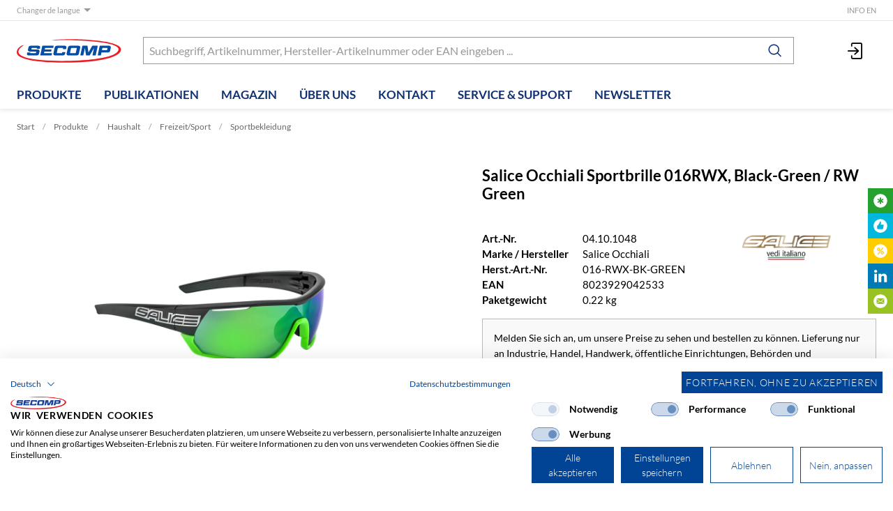

--- FILE ---
content_type: text/html; charset=utf-8
request_url: https://www.secomp.ch/de/item/salice-occhiali-sportbrille-016rwx-black-green-rw-green/04.10.1048
body_size: 18164
content:
<!DOCTYPE html>





    
        <html lang="de-CH" class="no-js">
    


    <head>
        <title>Salice Occhiali Sportbrille 016RWX, Black-Green / RW Green - SECOMP AG</title>

        
        
            
                
                    <meta name="robots" content="index, follow">
                
            
        

        
        
    
            <meta name="viewport" content="width=device-width, initial-scale=1, minimum-scale=1">
            <meta name="application-name" content="SECOMP AG">
            <meta name="theme-color" content="#10316F">
            <meta name="apple-mobile-web-app-capable" content="yes">
            
            
        
    
    
        <meta name="description" content="Salice Occhiali Sportbrille 016RWX, Black-Green / RW Green">
    


        
    
    
        <meta property="og:site_name" content="SECOMP AG">
    
        <meta property="og:title" content="Salice Occhiali Sportbrille 016RWX, Black-Green / RW Green">
    
        <meta property="og:description" content="Salice Occhiali Sportbrille 016RWX, Black-Green / RW Green">
    
        <meta property="og:url" content="https://www.secomp.ch/de/item/salice-occhiali-sportbrille-016rwx-black-green-rw-green/04.10.1048">
    
        <meta property="product:retailer_item_id" content="04.10.1048">
    
        <meta property="product:condition" content="new">
    
        <meta property="og:image" content="https://www.secomp.ch/thumbor/4akOV6iKM6mhFYCqxK64m34WW38=/fit-in/1200x900/filters:fill(white,1):cachevalid(2022-02-14T09:33:53.080834):strip_icc():strip_exif()/bilder/s04/04101048_2022_m_0_lo.jpg">
    
        <meta property="product:brand" content="Salice Occhiali">
    
        <meta property="product:availability" content="out of stock">
    

        
    


        

        
        <meta name="csrf-token" content="2QpFvEOvlTz3wDBZSGHcyivzgcyNLWHlrD43puNOLzRKcg6HDbi4seLvGv9CaUDm">

        
        
            <link rel="apple-touch-icon" sizes="57x57" href="/static/images/favicon/apple-touch-icon-57x57.png">
            <link rel="apple-touch-icon" sizes="114x114" href="/static/images/favicon/apple-touch-icon-114x114.png">
            <link rel="apple-touch-icon" sizes="72x72" href="/static/images/favicon/apple-touch-icon-72x72.png">
            <link rel="apple-touch-icon" sizes="144x144" href="/static/images/favicon/apple-touch-icon-144x144.png">
            <link rel="apple-touch-icon" sizes="60x60" href="/static/images/favicon/apple-touch-icon-60x60.png">
            <link rel="apple-touch-icon" sizes="120x120" href="/static/images/favicon/apple-touch-icon-120x120.png">
            <link rel="apple-touch-icon" sizes="76x76" href="/static/images/favicon/apple-touch-icon-76x76.png">
            <link rel="apple-touch-icon" sizes="152x152" href="/static/images/favicon/apple-touch-icon-152x152.png">

            <link rel="shortcut icon" type="image/x-icon" href="/static/images/favicon/favicon.ico">
            <link rel="icon" type="image/png" href="/static/images/favicon/favicon-196x196.png" sizes="196x196">
            <link rel="icon" type="image/png" href="/static/images/favicon/favicon-96x96.png" sizes="96x96">
            <link rel="icon" type="image/png" href="/static/images/favicon/favicon-32x32.png" sizes="32x32">
            <link rel="icon" type="image/png" href="/static/images/favicon/favicon-16x16.png" sizes="16x16">
            <link rel="icon" type="image/png" href="/static/images/favicon/favicon-128.png" sizes="128x128">
        

        
        
    <link rel="preload" href="/static/fonts/lato-v23-latin-ext_latin-300.woff" as="font" type="font/woff" crossorigin>
    <link rel="preload" href="/static/fonts/lato-v23-latin-ext_latin-700.woff" as="font" type="font/woff" crossorigin>
    <link rel="preload" href="/static/fonts/lato-v23-latin-ext_latin-regular.woff" as="font" type="font/woff" crossorigin>


        
        

        
            <link rel="stylesheet" type="text/css" href="/static/css/icons.css?4.35.221543c5">
            <link rel="stylesheet" type="text/css" href="/static/css/app.css?4.35.221543c5">
        

        
            
    
        <script src="https://consent.cookiefirst.com/sites/secomp.ch-86d8949c-582d-4608-9655-b5ad0e3d9cd5/consent.js"></script>
    

        

        
        
            <script>
                
                
                
                var cssLoaded = true;
            </script>
            <script defer src="/static/js/app.js?4.35.221543c5"></script>
        

        
            
            
            
                
                    <link rel="canonical" href="https://www.secomp.ch/de/item/salice-occhiali-sportbrille-016rwx-black-green-rw-green/04.10.1048">
                
                
                    <link rel="alternate" hreflang="x-default" href="https://www.secomp.ch/de/item/salice-occhiali-sportbrille-016rwx-black-green-rw-green/04.10.1048">
                
            
                
                    <link rel="alternate" hreflang="fr" href="https://www.secomp.ch/fr/item/salice-occhiali-lunettes-de-sports-016rwx-black-green-rw-green/04.10.1048">
                
                
            
        

        
        
            
                
                    
                        <script>
                            window.dataLayer = window.dataLayer || [];
                            function gtag(){dataLayer.push(arguments);}
                            gtag('js', new Date());
                        </script>
                    
                
                
                    
                        
                            <script async src="https://www.googletagmanager.com/gtag/js?id=G-RC8WDSTFMT"></script>
                        
                        <script>
                            
                            gtag('config', 'G-RC8WDSTFMT', {
                                cookie_flags: 'secure;samesite=none',
                                
                            });
                            
                            
                        </script>
                    
                
                
                    
                        <script>
                            (function(w,d,s,l,i){w[l]=w[l]||[];w[l].push({'gtm.start':
                            new Date().getTime(),event:'gtm.js'});var f=d.getElementsByTagName(s)[0],
                            j=d.createElement(s),dl=l!='dataLayer'?'&l='+l:'';j.async=true;j.src=
                            'https://www.googletagmanager.com/gtm.js?id='+i+dl;f.parentNode.insertBefore(j,f);
                            })(window,document,'script','dataLayer','GTM-MH6B5GZ');
                        </script>
                    
                
                
                
            
        
        
    </head>

    
    <body class="">
    
    
        
            
                <noscript><iframe src="https://www.googletagmanager.com/ns.html?id=GTM-MH6B5GZ" height="0" width="0" style="display:none;visibility:hidden"></iframe></noscript>
            
        
    

    
        <div data-flashmessages class="flashmessages">
            <div class="insert-hijack-notification"></div>
            



            
                
            
            
            
                
            
            
        </div>
    

    
        
            
<header class="shopheader-mobile"><section class="shopheader-mobile__cell shopheader-mobile__cell--left"><i class="shopheader-mobile__hamburger" data-open="offCanvasLeft"><span></span></i><form method="get" class="shopheader-mobile__search__form" action="/de/search/" data-mobile-search><input
                            autocomplete="off"
                            class="shopheader-mobile__search__field input-group-field"
                            name="q"
                            placeholder="Produkt Suche / Artikel-Nr. / Hersteller"
                            required
                            type="search"
                            value=""
                            data-mobile-search-input
                        ><button type="submit" class="shopheader-mobile__search__submit icon icon-search" aria-label="Suchen"></button></form><button type="button" class="shopheader-mobile__search__submit icon icon-search" data-mobile-search-toggle="" style="" aria-label="Suchen"></button></section><section class="shopheader-mobile__cell shopheader-mobile__cell--center"><div class="shopheader-mobile__logo"><a href="/de/" class="shopheader-mobile__logo-link"><img src="/static/images/logo-icon.svg" class="shopheader-mobile__logo-img" alt="SECOMP AG" loading="lazy"></a></div></section><section class="shopheader-mobile__cell shopheader-mobile__cell--right"><a href="/de/account/login/?next=/de/item/salice-occhiali-sportbrille-016rwx-black-green-rw-green/04.10.1048" title="Anmelden"><i class="icon icon-login medium"></i></a></section><div class="off-canvas-wrapper"><div class="off-canvas-wrapper-inner"><div class="hamburger off-canvas position-left" id="offCanvasLeft" data-off-canvas data-content-scroll="false"><ul class="vertical menu drilldown" data-drilldown data-hamburger data-auto-height="true" data-scroll-top="true"><li class="hamburger-item hamburger-item--catalog"><div class="hamburger-item__link"><a href="/de/catalog/it-zubehor-netzwerk">IT-Zubehör &amp; Netzwerk</a></div><a tabindex="0" data-async-hamburger="/de/catalog/hamburger/5048"></a><ul class="menu vertical nested hamburger-subnav"><li class="hamburger-item is-header js-drilldown-back"><div class="hamburger-item__link"><a tabindex="0">
                            IT-Zubehör &amp; Netzwerk
                        </a></div></li></ul></li><li class="hamburger-item hamburger-item--catalog"><div class="hamburger-item__link"><a href="/de/catalog/19-zoll-schranke-usv">19-Zoll-Schränke &amp; USV</a></div><a tabindex="0" data-async-hamburger="/de/catalog/hamburger/22554"></a><ul class="menu vertical nested hamburger-subnav"><li class="hamburger-item is-header js-drilldown-back"><div class="hamburger-item__link"><a tabindex="0">
                            19-Zoll-Schränke &amp; USV
                        </a></div></li></ul></li><li class="hamburger-item hamburger-item--catalog"><div class="hamburger-item__link"><a href="/de/catalog/sicherheitssysteme">Sicherheitssysteme</a></div><a tabindex="0" data-async-hamburger="/de/catalog/hamburger/15852"></a><ul class="menu vertical nested hamburger-subnav"><li class="hamburger-item is-header js-drilldown-back"><div class="hamburger-item__link"><a tabindex="0">
                            Sicherheitssysteme
                        </a></div></li></ul></li><li class="hamburger-item hamburger-item--catalog"><div class="hamburger-item__link"><a href="/de/catalog/unterhaltungselektronik">Unterhaltungselektronik</a></div><a tabindex="0" data-async-hamburger="/de/catalog/hamburger/51884"></a><ul class="menu vertical nested hamburger-subnav"><li class="hamburger-item is-header js-drilldown-back"><div class="hamburger-item__link"><a tabindex="0">
                            Unterhaltungselektronik
                        </a></div></li></ul></li><li class="hamburger-item hamburger-item--catalog"><div class="hamburger-item__link"><a href="/de/catalog/professional-av">Professional AV</a></div><a tabindex="0" data-async-hamburger="/de/catalog/hamburger/63884"></a><ul class="menu vertical nested hamburger-subnav"><li class="hamburger-item is-header js-drilldown-back"><div class="hamburger-item__link"><a tabindex="0">
                            Professional AV
                        </a></div></li></ul></li><li class="hamburger-item hamburger-item--catalog"><div class="hamburger-item__link"><a href="/de/catalog/haushalt">Haushalt</a></div><a tabindex="0" data-async-hamburger="/de/catalog/hamburger/5784"></a><ul class="menu vertical nested hamburger-subnav"><li class="hamburger-item is-header js-drilldown-back"><div class="hamburger-item__link"><a tabindex="0">
                            Haushalt
                        </a></div></li></ul></li><li class="hamburger-item hamburger-item--catalog"><div class="hamburger-item__link"><a href="/de/catalog/mobile">Mobile</a></div><a tabindex="0" data-async-hamburger="/de/catalog/hamburger/69053"></a><ul class="menu vertical nested hamburger-subnav"><li class="hamburger-item is-header js-drilldown-back"><div class="hamburger-item__link"><a tabindex="0">
                            Mobile
                        </a></div></li></ul></li><li class="hamburger-item"><div class="hamburger-item__link"><a href="/de/publikationen/online-publikationen/"
                       target="_self"
                       
                    >
                        Publikationen
                    </a></div><a tabindex="0"></a><ul class="menu vertical nested hamburger-subnav"><li class="hamburger-item is-header js-drilldown-back"><div class="hamburger-item__link"><a tabindex="0">
                        Publikationen
                    </a></div></li><li class="hamburger-item"><div class="hamburger-item__link"><a href="/de/publikationen/online-publikationen/"
                       target="_self"
                       
                    >
                        Online-Publikationen
                    </a></div></li><li class="hamburger-item"><div class="hamburger-item__link"><a href="/de/publikationen/videos/"
                       target="_self"
                       
                    >
                        Videos
                    </a></div></li></ul></li><li class="hamburger-item"><div class="hamburger-item__link"><a href="/de/magazin/"
                       target="_self"
                       
                    >
                        Magazin
                    </a></div></li><li class="hamburger-item"><div class="hamburger-item__link"><a href="/de/ueber-uns/unternehmen/"
                       target="_self"
                       
                    >
                        Über uns
                    </a></div><a tabindex="0"></a><ul class="menu vertical nested hamburger-subnav"><li class="hamburger-item is-header js-drilldown-back"><div class="hamburger-item__link"><a tabindex="0">
                        Über uns
                    </a></div></li><li class="hamburger-item"><div class="hamburger-item__link"><a href="/de/ueber-uns/unternehmen/"
                       target="_self"
                       
                    >
                        Unternehmen
                    </a></div></li><li class="hamburger-item"><div class="hamburger-item__link"><a href="/de/ueber-uns/abholshop/"
                       target="_self"
                       
                    >
                        Abholshop
                    </a></div></li><li class="hamburger-item"><div class="hamburger-item__link"><a href="/de/ueber-uns/markenwelt/"
                       target="_self"
                       
                    >
                        Markenwelt
                    </a></div><a tabindex="0"></a><ul class="menu vertical nested hamburger-subnav"><li class="hamburger-item is-header js-drilldown-back"><div class="hamburger-item__link"><a tabindex="0">
                        Markenwelt
                    </a></div></li><li class="hamburger-item"><div class="hamburger-item__link"><a href="/de/ueber-uns/markenwelt/roline/"
                       target="_self"
                       
                    >
                        ROLINE - Qualität macht den Unterschied
                    </a></div></li><li class="hamburger-item"><div class="hamburger-item__link"><a href="/de/ueber-uns/markenwelt/roline-gold/"
                       target="_self"
                       
                    >
                        ROLINE GOLD steht für hochwertige Qualität
                    </a></div></li><li class="hamburger-item"><div class="hamburger-item__link"><a href="/de/ueber-uns/markenwelt/roline-green/"
                       target="_self"
                       
                    >
                        ROLINE GREEN - Der Umwelt zu liebe
                    </a></div></li><li class="hamburger-item"><div class="hamburger-item__link"><a href="/de/ueber-uns/markenwelt/roline-recycled-material/"
                       target="_self"
                       
                    >
                        ROLINE RECYCLED MATERIAL - Nachhaltigkeit durch Recycling
                    </a></div></li><li class="hamburger-item"><div class="hamburger-item__link"><a href="/de/ueber-uns/markenwelt/value/"
                       target="_self"
                       
                    >
                        VALUE - Unschlagbar im Preis-/Leistungsvergleich
                    </a></div></li><li class="hamburger-item"><div class="hamburger-item__link"><a href="/de/ueber-uns/markenwelt/aec/"
                       target="_self"
                       
                    >
                        AEC – Innovative USV-Lösungen für eine zuverlässige Stromversorgung
                    </a></div></li><li class="hamburger-item"><div class="hamburger-item__link"><a href="/de/ueber-uns/markenwelt/agfaphoto/"
                       target="_self"
                       
                    >
                        Agfa – Tradition und Innovation in der Fotografie
                    </a></div></li><li class="hamburger-item"><div class="hamburger-item__link"><a href="/de/ueber-uns/markenwelt/alecto/"
                       target="_self"
                       
                    >
                        Alecto Babyausstattung – die Marke für Eltern
                    </a></div></li><li class="hamburger-item"><div class="hamburger-item__link"><a href="/de/ueber-uns/markenwelt/aqara/"
                       target="_self"
                       
                    >
                        Aqara – intelligente Lösungen für Ihr Smart Home
                    </a></div></li><li class="hamburger-item"><div class="hamburger-item__link"><a href="/de/ueber-uns/markenwelt/aritech/"
                       target="_self"
                       
                    >
                        Aritech – Einbruchschutz und Videoüberwachung
                    </a></div></li><li class="hamburger-item"><div class="hamburger-item__link"><a href="/de/ueber-uns/markenwelt/aten/"
                       target="_self"
                       
                    >
                        ATEN - Innovative Netzwerklösungen
                    </a></div></li><li class="hamburger-item"><div class="hamburger-item__link"><a href="/de/ueber-uns/markenwelt/aver/"
                       target="_self"
                       
                    >
                        AVer – Smarte Lösungen für Kommunikation, Bildung und Gesundheit
                    </a></div></li><li class="hamburger-item"><div class="hamburger-item__link"><a href="/de/ueber-uns/markenwelt/av_stumpfl/"
                       target="_self"
                       
                    >
                        AV Stumpfl – Exzellenz in der AV-Technik
                    </a></div></li><li class="hamburger-item"><div class="hamburger-item__link"><a href="/de/ueber-uns/markenwelt/bachmann/"
                       target="_self"
                       
                    >
                        BACHMANN - Innovative Energie-Management-Lösungen
                    </a></div></li><li class="hamburger-item"><div class="hamburger-item__link"><a href="/de/ueber-uns/markenwelt/beko/"
                       target="_self"
                       
                    >
                        BEKO – Ihr innovativer Partner für Haushaltstechnologie
                    </a></div></li><li class="hamburger-item"><div class="hamburger-item__link"><a href="/de/ueber-uns/markenwelt/benq/"
                       target="_self"
                       
                    >
                        BenQ – Innovative Technologien für jede Umgebung
                    </a></div></li><li class="hamburger-item"><div class="hamburger-item__link"><a href="/de/ueber-uns/markenwelt/climadiff/"
                       target="_self"
                       
                    >
                        Climadiff – ein Unternehmen, geboren aus der Leidenschaft für Wein
                    </a></div></li><li class="hamburger-item"><div class="hamburger-item__link"><a href="/de/ueber-uns/markenwelt/dahua-technology/"
                       target="_self"
                       
                    >
                        Dahua Technology – Für eine intelligentere Gesellschaft und ein besseres Leben
                    </a></div></li><li class="hamburger-item"><div class="hamburger-item__link"><a href="/de/ueber-uns/markenwelt/daetwyler/"
                       target="_self"
                       
                    >
                        DÄTWYLER – Zukunftssichere und intelligente IT-Infrastrukturen
                    </a></div></li><li class="hamburger-item"><div class="hamburger-item__link"><a href="/de/ueber-uns/markenwelt/devolo/"
                       target="_self"
                       
                    >
                        Devolo – Ihr Partner für leistungsstarke Vernetzung
                    </a></div></li><li class="hamburger-item"><div class="hamburger-item__link"><a href="/de/ueber-uns/markenwelt/d-link/"
                       target="_self"
                       
                    >
                        D-LINK - Wireless, Switching, Videoüberwachung
                    </a></div></li><li class="hamburger-item"><div class="hamburger-item__link"><a href="/de/ueber-uns/markenwelt/easylan/"
                       target="_self"
                       
                    >
                        EASYLAN - Durchblick im Netzwerk-Dschungel
                    </a></div></li><li class="hamburger-item"><div class="hamburger-item__link"><a href="/de/ueber-uns/markenwelt/eaton/"
                       target="_self"
                       
                    >
                        EATON Power Quality – Premium Lösungen im Bereich USV (Unterbrechungsfreie Stromversorgung)
                    </a></div></li><li class="hamburger-item"><div class="hamburger-item__link"><a href="/de/ueber-uns/markenwelt/ecovacs/"
                       target="_self"
                       
                    >
                        Ecovacs Robotics – eine Welt der intelligenten Haushaltsrobotik
                    </a></div></li><li class="hamburger-item"><div class="hamburger-item__link"><a href="/de/ueber-uns/markenwelt/engenius/"
                       target="_self"
                       
                    >
                        EnGenius Fit - massgeschneidertes Netzwerkmanagement
                    </a></div></li><li class="hamburger-item"><div class="hamburger-item__link"><a href="/de/ueber-uns/markenwelt/frogblue/"
                       target="_self"
                       
                    >
                        FROGBLUE - Smart Home Technologie
                    </a></div></li><li class="hamburger-item"><div class="hamburger-item__link"><a href="/de/ueber-uns/markenwelt/gigaset/"
                       target="_self"
                       
                    >
                        Gigaset – Qualität und Innovation «Made in Germany»
                    </a></div></li><li class="hamburger-item"><div class="hamburger-item__link"><a href="/de/ueber-uns/markenwelt/gude/"
                       target="_self"
                       
                    >
                        GUDE - Innovative Geräte für den IT-Bereich
                    </a></div></li><li class="hamburger-item"><div class="hamburger-item__link"><a href="/de/ueber-uns/markenwelt/hisense/"
                       target="_self"
                       
                    >
                        HISENSE – Technologien für moderne Unternehmen
                    </a></div></li><li class="hamburger-item"><div class="hamburger-item__link"><a href="/de/ueber-uns/markenwelt/hobbes/"
                       target="_self"
                       
                    >
                        HOBBES Innovation
                    </a></div></li><li class="hamburger-item"><div class="hamburger-item__link"><a href="/de/ueber-uns/markenwelt/hoogo/"
                       target="_self"
                       
                    >
                        German Engineering – HOOGO bereichert das Staubsauger-Sortiment
                    </a></div></li><li class="hamburger-item"><div class="hamburger-item__link"><a href="/de/ueber-uns/markenwelt/keenetic/"
                       target="_self"
                       
                    >
                        KEENETIC - das beste Wi-Fi-Erlebnis
                    </a></div></li><li class="hamburger-item"><div class="hamburger-item__link"><a href="/de/ueber-uns/markenwelt/kerpen-datacom/"
                       target="_self"
                       
                    >
                        KERPEN DATACOM – High-End-Kabel und -Verkabelungssysteme
                    </a></div></li><li class="hamburger-item"><div class="hamburger-item__link"><a href="/de/ueber-uns/markenwelt/klein-tools/"
                       target="_self"
                       
                    >
                        KLEIN TOOLS - Professionelle Werkzeuge
                    </a></div></li><li class="hamburger-item"><div class="hamburger-item__link"><a href="/de/ueber-uns/markenwelt/kodak/"
                       target="_self"
                       
                    >
                        Kodak – Tradition trifft Innovation in der Welt der Fotografie
                    </a></div></li><li class="hamburger-item"><div class="hamburger-item__link"><a href="/de/ueber-uns/markenwelt/lenco/"
                       target="_self"
                       
                    >
                        LENCO – Hersteller für Lautsprecher, Plattenspieler, DAB+ Radios und mehr
                    </a></div></li><li class="hamburger-item"><div class="hamburger-item__link"><a href="/de/ueber-uns/markenwelt/metz-connect/"
                       target="_self"
                       
                    >
                        METZ CONNECT - Der Spezialist im Markt passiver Netzwerktechnologie
                    </a></div></li><li class="hamburger-item"><div class="hamburger-item__link"><a href="/de/ueber-uns/markenwelt/mobotix/"
                       target="_self"
                       
                    >
                        MOBOTIX - Der innovative IP-Kamera Hersteller aus Deutschland
                    </a></div></li><li class="hamburger-item"><div class="hamburger-item__link"><a href="/de/ueber-uns/markenwelt/nutribullet/"
                       target="_self"
                       
                    >
                        Innovation in der Küche mit der nutribullet® Produktfamilie
                    </a></div></li><li class="hamburger-item"><div class="hamburger-item__link"><a href="/de/ueber-uns/markenwelt/oclean/"
                       target="_self"
                       
                    >
                        Oclean – ein starker Partner für Zahnpflege
                    </a></div></li><li class="hamburger-item"><div class="hamburger-item__link"><a href="/de/ueber-uns/markenwelt/philips/"
                       target="_self"
                       
                    >
                        Philips steht für innovative Pro AV Highlights
                    </a></div></li><li class="hamburger-item"><div class="hamburger-item__link"><a href="/de/ueber-uns/markenwelt/platum/"
                       target="_self"
                       
                    >
                        Platum – wo Luxus auf Elektromobilität trifft
                    </a></div></li><li class="hamburger-item"><div class="hamburger-item__link"><a href="/de/ueber-uns/markenwelt/plume/"
                       target="_self"
                       
                    >
                        Plume SuperPod – innovative Lösung für stabiles WLAN
                    </a></div></li><li class="hamburger-item"><div class="hamburger-item__link"><a href="/de/ueber-uns/markenwelt/rabbiter/"
                       target="_self"
                       
                    >
                        Rabbiter – nachhaltiges Zubehör für mobile Geräte
                    </a></div></li><li class="hamburger-item"><div class="hamburger-item__link"><a href="/de/ueber-uns/markenwelt/reolink/"
                       target="_self"
                       
                    >
                        REOLINK - Überwachungsgeräte für Ihre Sicherheit
                    </a></div></li><li class="hamburger-item"><div class="hamburger-item__link"><a href="/de/ueber-uns/markenwelt/roborock/"
                       target="_self"
                       
                    >
                        Saugroboter und Akku Staubsauger von der Marke ROBOROCK
                    </a></div></li><li class="hamburger-item"><div class="hamburger-item__link"><a href="/de/ueber-uns/markenwelt/samsung/"
                       target="_self"
                       
                    >
                        Samsung – ein starker Player auf dem globalen Markt
                    </a></div></li><li class="hamburger-item"><div class="hamburger-item__link"><a href="/de/ueber-uns/markenwelt/schroff/"
                       target="_self"
                       
                    >
                        SCHROFF - Kombinierbar. Modular. Skalierbar.
                    </a></div></li><li class="hamburger-item"><div class="hamburger-item__link"><a href="/de/ueber-uns/markenwelt/soflow/"
                       target="_self"
                       
                    >
                        SoFlow - innovative Mobilität mit erstklassigen E-Scootern
                    </a></div></li><li class="hamburger-item"><div class="hamburger-item__link"><a href="/de/ueber-uns/markenwelt/technoline/"
                       target="_self"
                       
                    >
                        Technoline – Ihr professioneller Partner für Wetterstationen, Wecker, Wanduhren und mehr
                    </a></div></li><li class="hamburger-item"><div class="hamburger-item__link"><a href="/de/ueber-uns/markenwelt/telegaertner/"
                       target="_self"
                       
                    >
                        TELEGÄRTNER steht für professionelle Verbindungstechnik
                    </a></div></li><li class="hamburger-item"><div class="hamburger-item__link"><a href="/de/ueber-uns/markenwelt/teltonika/"
                       target="_self"
                       
                    >
                        Teltonika – robuste Netzwerktechnik für höchste Ansprüche
                    </a></div></li><li class="hamburger-item"><div class="hamburger-item__link"><a href="/de/ueber-uns/markenwelt/tooa/"
                       target="_self"
                       
                    >
                        TooA produziert innovative Eiscreme-Maschinen
                    </a></div></li><li class="hamburger-item"><div class="hamburger-item__link"><a href="/de/ueber-uns/markenwelt/tp-link/"
                       target="_self"
                       
                    >
                        TP-Link – Netzwerktechnologie für höchste Ansprüche
                    </a></div></li><li class="hamburger-item"><div class="hamburger-item__link"><a href="/de/ueber-uns/markenwelt/trebs/"
                       target="_self"
                       
                    >
                        TREBS - Haushaltsprodukte, Sicherheitsprodukte und Heimwerkerprodukte
                    </a></div></li><li class="hamburger-item"><div class="hamburger-item__link"><a href="/de/ueber-uns/markenwelt/trendnet/"
                       target="_self"
                       
                    >
                        TRENDNET - Innovative, einfach zu verwendende und zuverlässige Netzwerke
                    </a></div></li><li class="hamburger-item"><div class="hamburger-item__link"><a href="/de/ueber-uns/markenwelt/uniguest/"
                       target="_self"
                       
                    >
                        Uniguest – ein globaler Player in der Engagement-Technologie
                    </a></div></li><li class="hamburger-item"><div class="hamburger-item__link"><a href="/de/ueber-uns/markenwelt/velcro/"
                       target="_self"
                       
                    >
                        VELCRO - Innovator von Haken- und Flauschverschlüssen
                    </a></div></li><li class="hamburger-item"><div class="hamburger-item__link"><a href="/de/ueber-uns/markenwelt/vivotek/"
                       target="_self"
                       
                    >
                        VIVOTEK - Integration of video, voice communication and technology
                    </a></div></li><li class="hamburger-item"><div class="hamburger-item__link"><a href="/de/ueber-uns/markenwelt/xilence/"
                       target="_self"
                       
                    >
                        XILENCE - Komponenten zur Kühlung und Geräuschminimierung von Desktop-PCs
                    </a></div></li><li class="hamburger-item"><div class="hamburger-item__link"><a href="/de/ueber-uns/markenwelt/XLayer/"
                       target="_self"
                       
                    >
                        Stromversorgung mit der Power von XLayer
                    </a></div></li></ul></li><li class="hamburger-item"><div class="hamburger-item__link"><a href="/de/ueber-uns/jobs/"
                       target="_self"
                       
                    >
                        Jobs
                    </a></div></li></ul></li><li class="hamburger-item"><div class="hamburger-item__link"><a href="/de/kontakt/"
                       target="_self"
                       
                    >
                        Kontakt
                    </a></div></li><li class="hamburger-item"><div class="hamburger-item__link"><a href="/de/service-support/ebusiness/"
                       target="_self"
                       
                    >
                        Service &amp; Support
                    </a></div><a tabindex="0"></a><ul class="menu vertical nested hamburger-subnav"><li class="hamburger-item is-header js-drilldown-back"><div class="hamburger-item__link"><a tabindex="0">
                        Service &amp; Support
                    </a></div></li><li class="hamburger-item"><div class="hamburger-item__link"><a href="/de/service-support/ebusiness/"
                       target="_self"
                       
                    >
                        eBusiness
                    </a></div></li><li class="hamburger-item"><div class="hamburger-item__link"><a href="/de/service-support/treiber-download/"
                       target="_self"
                       
                    >
                        Treiber-Download
                    </a></div></li><li class="hamburger-item"><div class="hamburger-item__link"><a href="/de/service-support/tinte-und-toner-finder/"
                       target="_self"
                       
                    >
                        Tinte- und Toner-Finder
                    </a></div></li><li class="hamburger-item"><div class="hamburger-item__link"><a href="/de/service-support/dienstleistungen/"
                       target="_self"
                       
                    >
                        Dienstleistungen
                    </a></div><a tabindex="0"></a><ul class="menu vertical nested hamburger-subnav"><li class="hamburger-item is-header js-drilldown-back"><div class="hamburger-item__link"><a tabindex="0">
                        Dienstleistungen
                    </a></div></li><li class="hamburger-item"><div class="hamburger-item__link"><a href="/de/service-support/dienstleistungen/haushaltsgerate/"
                       target="_self"
                       
                    >
                        Haushaltsgeräte
                    </a></div></li><li class="hamburger-item"><div class="hamburger-item__link"><a href="/de/service-support/dienstleistungen/displayloesungen/"
                       target="_self"
                       
                    >
                        Displaylösungen
                    </a></div></li><li class="hamburger-item"><div class="hamburger-item__link"><a href="/de/service-support/dienstleistungen/sicherheitstechnik/"
                       target="_self"
                       
                    >
                        Sicherheitstechnik
                    </a></div></li><li class="hamburger-item"><div class="hamburger-item__link"><a href="/de/service-support/dienstleistungen/komplette-loesungen/"
                       target="_self"
                       
                    >
                        Komplette Lösungen
                    </a></div></li></ul></li></ul></li><li class="hamburger-item"><div class="hamburger-item__link"><a href="/de/newsletter/"
                       target="_self"
                       
                    >
                        Newsletter
                    </a></div></li><div class="hamburger-footer"><li class="hamburger-item"><a href="/de/ueber-uns/secomp/"
                                                                   target="_self"
                                                                   
                                                                >
                                                                    Info EN
                                                                </a></li><div class="hamburger-footer"><ul class="menu hamburger-nav"><li class="hamburger-item hamburger-item--language"><a href="/de/item/salice-occhiali-sportbrille-016rwx-black-green-rw-green/04.10.1048" class="button clear font-bold">
                                                                    de
                                                                </a></li><li class="hamburger-item hamburger-item--language"><a href="/fr/item/salice-occhiali-lunettes-de-sports-016rwx-black-green-rw-green/04.10.1048" class="button clear">
                                                                    fr
                                                                </a></li></ul></div></div></ul></div></div></div></header><header class="shopheader"><section class="shopheader__top"><div class="container"><div class="grid-x"><div class="shopheader__language cell shrink" data-toggle="language-menu">
            Changer de langue
        </div><div class="shopheader-menu shopheader-menu--languages dropdown-pane widget"
             id="language-menu"
             data-dropdown
             data-close-on-click="true"
             data-hover="true"
             data-hover-pane="true"
             data-position="bottom"
             data-alignment="left"><div class="widget__content padding-2"><a href="/de/item/salice-occhiali-sportbrille-016rwx-black-green-rw-green/04.10.1048" class="shopheader__subnav__link text-left font-bold" data-lang-link>
                        Deutsch
                    </a><a href="/fr/item/salice-occhiali-lunettes-de-sports-016rwx-black-green-rw-green/04.10.1048" class="shopheader__subnav__link text-left" data-lang-link>
                        Français
                    </a></div></div><div class="shopheader__meta-nav cell auto"><a href="/de/ueber-uns/secomp/"
                               target="_self"
                               
                            >
                                Info EN
                            </a></div></div></div></section><section class="shopheader__middle"><div class="container"><div class="shopheader__logo"><a href="/de/" class="shopheader__logo-link"><img src="/static/images/logo-icon.svg" class="shopheader__logo-img" alt="SECOMP AG" loading="lazy"></a></div><div class="shopheader__search"><form action="/de/search/" class="input-group inline-button" data-search><input
                    name="q"
                    autocomplete="off"
                    data-instant-search="/de/instantsearch/"
                    class="input-group-field"
                    type="search"
                    placeholder="Suchbegriff, Artikelnummer, Hersteller-Artikelnummer oder EAN eingeben ..."
                    value=""
                    required
                ><div class="input-group-button"><button type="submit" class="button clear" aria-label="Suchen"><i class="icon icon-search"></i></button></div></form><div class="shopheader__search-instant-results" data-instant-search-results></div></div><section class="shopheader__account"><a href="/de/account/login/?next=/de/item/salice-occhiali-sportbrille-016rwx-black-green-rw-green/04.10.1048" title="Anmelden"><i class="icon icon-login medium"></i></a></section></div></section><nav class="shopheader__bottom"><div class="container"><a href="/de/catalog/" data-toggle="subnav-sortiment" class="shopheader__link shopheader__link--nested">Produkte</a><div
                                id="subnav-sortiment"
                                class="shopheader__subnav shopheader__subnav--nested dropdown-pane catalog-menu"
                                data-dropdown
                                data-hover-delay="300"
                                data-hover="true"
                                data-hover-pane="true"
                                data-close-on-click="true"
                            ><div class="container grid-container"><div class="grid-x grid-margin-x tablet-up-4 desktop-up-5 screen-up-6 flyoutnav__parent"><div class="cell flyoutnav__parent__item"><a class="catalog-menu__node"
                                                           href="/de/catalog/it-zubehor-netzwerk"
                                                           style="border-bottom-color: #42752e"><div
                                                                class="catalog-menu__image"
                                                                
                                                                    style="background-image: url('/thumbor/OyBTgDVIBCM7sZC_hafkklXkopQ=/trim/fit-in/480x320/filters:cachevalid(2024-09-16T16:32:59.192752):strip_icc():strip_exif()/xtra/sparte_ch_it_2024.png')"
                                                                
                                                            ></div><div class="catalog-menu__title">
                                                                IT-Zubehör &amp; Netzwerk
                                                            </div></a><div class="cell shopheader__subnav__cell"><a href="/de/catalog/it-zubehor-netzwerk/neuheiten"
                                                                   class="shopheader__subnav__title"
                                                                >
                                                                    Neuheiten
                                                                </a></div><div class="cell shopheader__subnav__cell"><a href="/de/catalog/it-zubehor-netzwerk/netzwerkkomponenten"
                                                                   class="shopheader__subnav__title"
                                                                >
                                                                    Netzwerkkomponenten
                                                                </a></div><div class="cell shopheader__subnav__cell"><a href="/de/catalog/it-zubehor-netzwerk/netzwerk-anschlusstechnik"
                                                                   class="shopheader__subnav__title"
                                                                >
                                                                    Netzwerk-Anschlusstechnik
                                                                </a></div><div class="cell shopheader__subnav__cell"><a href="/de/catalog/it-zubehor-netzwerk/pc-kabel-usb-kabel"
                                                                   class="shopheader__subnav__title"
                                                                >
                                                                    PC-Kabel / USB-Kabel
                                                                </a></div><div class="cell shopheader__subnav__cell"><a href="/de/catalog/it-zubehor-netzwerk/adapter-konverter"
                                                                   class="shopheader__subnav__title"
                                                                >
                                                                    Adapter &amp; Konverter
                                                                </a></div><div class="cell shopheader__subnav__cell"><a href="/de/catalog/it-zubehor-netzwerk/kvm-switchboxen-hubs"
                                                                   class="shopheader__subnav__title"
                                                                >
                                                                    KVM Switchboxen &amp; Hubs
                                                                </a></div><div class="cell shopheader__subnav__cell"><a href="/de/catalog/it-zubehor-netzwerk/aten-solutions"
                                                                   class="shopheader__subnav__title"
                                                                >
                                                                    ATEN Solutions
                                                                </a></div><div class="cell shopheader__subnav__cell"><a href="/de/catalog/it-zubehor-netzwerk/stromversorgung"
                                                                   class="shopheader__subnav__title"
                                                                >
                                                                    Stromversorgung
                                                                </a></div><div class="cell shopheader__subnav__cell"><a href="/de/catalog/it-zubehor-netzwerk/buroorganisation"
                                                                   class="shopheader__subnav__title"
                                                                >
                                                                    Büroorganisation
                                                                </a></div><div class="cell shopheader__subnav__cell"><a href="/de/catalog/it-zubehor-netzwerk/messgerate-werkzeug"
                                                                   class="shopheader__subnav__title"
                                                                >
                                                                    Messgeräte &amp; Werkzeug
                                                                </a></div><div class="cell shopheader__subnav__cell"><a href="/de/catalog/it-zubehor-netzwerk/verbrauchsmaterial"
                                                                   class="shopheader__subnav__title"
                                                                >
                                                                    Verbrauchsmaterial
                                                                </a></div><div class="cell shopheader__subnav__cell"><a href="/de/catalog/it-zubehor-netzwerk/datentrager"
                                                                   class="shopheader__subnav__title"
                                                                >
                                                                    Datenträger
                                                                </a></div><div class="cell shopheader__subnav__cell"><a href="/de/catalog/it-zubehor-netzwerk/mobile-computing"
                                                                   class="shopheader__subnav__title"
                                                                >
                                                                    Mobile Computing
                                                                </a></div><div class="cell shopheader__subnav__cell"><a href="/de/catalog/it-zubehor-netzwerk/speicher-festplatten"
                                                                   class="shopheader__subnav__title"
                                                                >
                                                                    Speicher &amp; Festplatten
                                                                </a></div><div class="cell shopheader__subnav__cell"><a href="/de/catalog/it-zubehor-netzwerk/eingabegerate"
                                                                   class="shopheader__subnav__title"
                                                                >
                                                                    Eingabegeräte
                                                                </a></div><div class="cell shopheader__subnav__cell"><a href="/de/catalog/it-zubehor-netzwerk/multimedia"
                                                                   class="shopheader__subnav__title"
                                                                >
                                                                    Multimedia
                                                                </a></div><div class="cell shopheader__subnav__cell"><a href="/de/catalog/it-zubehor-netzwerk/monitore-beamer"
                                                                   class="shopheader__subnav__title"
                                                                >
                                                                    Monitore &amp; Beamer
                                                                </a></div><div class="cell shopheader__subnav__cell"><a href="/de/catalog/it-zubehor-netzwerk/laufwerke-gehause"
                                                                   class="shopheader__subnav__title"
                                                                >
                                                                    Laufwerke &amp; Gehäuse
                                                                </a></div><div class="cell shopheader__subnav__cell"><a href="/de/catalog/it-zubehor-netzwerk/pc-komponenten"
                                                                   class="shopheader__subnav__title"
                                                                >
                                                                    PC-Komponenten
                                                                </a></div><div class="cell shopheader__subnav__cell"><a href="/de/catalog/it-zubehor-netzwerk/telekommunikation"
                                                                   class="shopheader__subnav__title"
                                                                >
                                                                    Telekommunikation
                                                                </a></div><div class="cell shopheader__subnav__cell"><a href="/de/catalog/it-zubehor-netzwerk/abverkauf"
                                                                   class="shopheader__subnav__title"
                                                                >
                                                                    Abverkauf
                                                                </a></div></div><div class="cell flyoutnav__parent__item"><a class="catalog-menu__node"
                                                           href="/de/catalog/19-zoll-schranke-usv"
                                                           style="border-bottom-color: #42752e"><div
                                                                class="catalog-menu__image"
                                                                
                                                                    style="background-image: url('/thumbor/tIxLi3_22YJfEHX4nddZA1l-_Bs=/trim/fit-in/480x320/filters:cachevalid(2024-10-08T14:01:19.553909):strip_icc():strip_exif()/xtra/sparte_ch_19zoll_2024.png')"
                                                                
                                                            ></div><div class="catalog-menu__title">
                                                                19-Zoll-Schränke &amp; USV
                                                            </div></a><div class="cell shopheader__subnav__cell"><a href="/de/catalog/19-zoll-schranke-usv/neuheiten"
                                                                   class="shopheader__subnav__title"
                                                                >
                                                                    Neuheiten
                                                                </a></div><div class="cell shopheader__subnav__cell"><a href="/de/catalog/19-zoll-schranke-usv/19-zoll-schranke-zubehor"
                                                                   class="shopheader__subnav__title"
                                                                >
                                                                    19-Zoll-Schränke &amp; Zubehör
                                                                </a></div><div class="cell shopheader__subnav__cell"><a href="/de/catalog/19-zoll-schranke-usv/schroff-store"
                                                                   class="shopheader__subnav__title"
                                                                >
                                                                    SCHROFF STORE
                                                                </a></div><div class="cell shopheader__subnav__cell"><a href="/de/catalog/19-zoll-schranke-usv/roline-19-zoll-store"
                                                                   class="shopheader__subnav__title"
                                                                >
                                                                    ROLINE 19-Zoll-STORE
                                                                </a></div><div class="cell shopheader__subnav__cell"><a href="/de/catalog/19-zoll-schranke-usv/usv-systeme"
                                                                   class="shopheader__subnav__title"
                                                                >
                                                                    USV-Systeme
                                                                </a></div><div class="cell shopheader__subnav__cell"><a href="/de/catalog/19-zoll-schranke-usv/netzgerate-labornetzgerate"
                                                                   class="shopheader__subnav__title"
                                                                >
                                                                    Netzgeräte / Labornetzgeräte
                                                                </a></div><div class="cell shopheader__subnav__cell"><a href="/de/catalog/19-zoll-schranke-usv/abverkauf"
                                                                   class="shopheader__subnav__title"
                                                                >
                                                                    Abverkauf
                                                                </a></div></div><div class="cell flyoutnav__parent__item"><a class="catalog-menu__node"
                                                           href="/de/catalog/sicherheitssysteme"
                                                           style="border-bottom-color: #b3b1b1"><div
                                                                class="catalog-menu__image"
                                                                
                                                                    style="background-image: url('/thumbor/EnJdemXIqy7KmVRDZmFf21ktmQE=/trim/fit-in/480x320/filters:cachevalid(2024-10-08T14:01:19.744956):strip_icc():strip_exif()/xtra/sparte_ch_sicherheitssysteme_2024.png')"
                                                                
                                                            ></div><div class="catalog-menu__title">
                                                                Sicherheitssysteme
                                                            </div></a><div class="cell shopheader__subnav__cell"><a href="/de/catalog/sicherheitssysteme/neuheiten"
                                                                   class="shopheader__subnav__title"
                                                                >
                                                                    Neuheiten
                                                                </a></div><div class="cell shopheader__subnav__cell"><a href="/de/catalog/sicherheitssysteme/ip-kameras-zubehor"
                                                                   class="shopheader__subnav__title"
                                                                >
                                                                    IP-Kameras &amp; Zubehör
                                                                </a></div><div class="cell shopheader__subnav__cell"><a href="/de/catalog/sicherheitssysteme/smarthome"
                                                                   class="shopheader__subnav__title"
                                                                >
                                                                    SmartHome
                                                                </a></div><div class="cell shopheader__subnav__cell"><a href="/de/catalog/sicherheitssysteme/infrarot-und-thermaltechnik"
                                                                   class="shopheader__subnav__title"
                                                                >
                                                                    Infrarot- und Thermaltechnik
                                                                </a></div><div class="cell shopheader__subnav__cell"><a href="/de/catalog/sicherheitssysteme/abverkauf"
                                                                   class="shopheader__subnav__title"
                                                                >
                                                                    Abverkauf
                                                                </a></div></div><div class="cell flyoutnav__parent__item"><a class="catalog-menu__node"
                                                           href="/de/catalog/unterhaltungselektronik"
                                                           style="border-bottom-color: #004f99"><div
                                                                class="catalog-menu__image"
                                                                
                                                                    style="background-image: url('/thumbor/et-ShBvLZ-Kza8hQgRpARqOx3eE=/trim/fit-in/480x320/filters:cachevalid(2024-10-08T14:01:14.889936):strip_icc():strip_exif()/xtra/sparte_ch_ce_2024.png')"
                                                                
                                                            ></div><div class="catalog-menu__title">
                                                                Unterhaltungselektronik
                                                            </div></a><div class="cell shopheader__subnav__cell"><a href="/de/catalog/unterhaltungselektronik/neuheiten"
                                                                   class="shopheader__subnav__title"
                                                                >
                                                                    Neuheiten
                                                                </a></div><div class="cell shopheader__subnav__cell"><a href="/de/catalog/unterhaltungselektronik/tv-heimkino"
                                                                   class="shopheader__subnav__title"
                                                                >
                                                                    TV &amp; Heimkino
                                                                </a></div><div class="cell shopheader__subnav__cell"><a href="/de/catalog/unterhaltungselektronik/audio-video"
                                                                   class="shopheader__subnav__title"
                                                                >
                                                                    Audio &amp; Video
                                                                </a></div><div class="cell shopheader__subnav__cell"><a href="/de/catalog/unterhaltungselektronik/foto"
                                                                   class="shopheader__subnav__title"
                                                                >
                                                                    Foto
                                                                </a></div><div class="cell shopheader__subnav__cell"><a href="/de/catalog/unterhaltungselektronik/telekom-multimedia"
                                                                   class="shopheader__subnav__title"
                                                                >
                                                                    Telekom &amp; Multimedia
                                                                </a></div><div class="cell shopheader__subnav__cell"><a href="/de/catalog/unterhaltungselektronik/smart-signage"
                                                                   class="shopheader__subnav__title"
                                                                >
                                                                    Smart Signage
                                                                </a></div><div class="cell shopheader__subnav__cell"><a href="/de/catalog/unterhaltungselektronik/abverkauf"
                                                                   class="shopheader__subnav__title"
                                                                >
                                                                    Abverkauf
                                                                </a></div></div><div class="cell flyoutnav__parent__item"><a class="catalog-menu__node"
                                                           href="/de/catalog/professional-av"
                                                           style="border-bottom-color: #00b8c4"><div
                                                                class="catalog-menu__image"
                                                                
                                                                    style="background-image: url('/thumbor/JMUS5x2UQYNUGBa27UZacIxxFNk=/trim/fit-in/480x320/filters:cachevalid(2024-09-16T16:32:58.130265):strip_icc():strip_exif()/xtra/sparte_ch_proav_2024.png')"
                                                                
                                                            ></div><div class="catalog-menu__title">
                                                                Professional AV
                                                            </div></a><div class="cell shopheader__subnav__cell"><a href="/de/catalog/professional-av/neuheiten"
                                                                   class="shopheader__subnav__title"
                                                                >
                                                                    Neuheiten
                                                                </a></div><div class="cell shopheader__subnav__cell"><a href="/de/catalog/professional-av/hotel-tv"
                                                                   class="shopheader__subnav__title"
                                                                >
                                                                    Hotel TV
                                                                </a></div><div class="cell shopheader__subnav__cell"><a href="/de/catalog/professional-av/digital-signage"
                                                                   class="shopheader__subnav__title"
                                                                >
                                                                    Digital Signage
                                                                </a></div><div class="cell shopheader__subnav__cell"><a href="/de/catalog/professional-av/pro-av-halterungen-mobel"
                                                                   class="shopheader__subnav__title"
                                                                >
                                                                    Pro AV Halterungen / Möbel
                                                                </a></div><div class="cell shopheader__subnav__cell"><a href="/de/catalog/professional-av/multimedia"
                                                                   class="shopheader__subnav__title"
                                                                >
                                                                    Multimedia
                                                                </a></div><div class="cell shopheader__subnav__cell"><a href="/de/catalog/professional-av/abverkauf"
                                                                   class="shopheader__subnav__title"
                                                                >
                                                                    Abverkauf
                                                                </a></div></div><div class="cell flyoutnav__parent__item"><a class="catalog-menu__node"
                                                           href="/de/catalog/haushalt"
                                                           style="border-bottom-color: #c2ab95"><div
                                                                class="catalog-menu__image"
                                                                
                                                                    style="background-image: url('/thumbor/i7Wt18Va39osAsQ-wKwwCJH28vM=/trim/fit-in/480x320/filters:cachevalid(2024-10-08T14:01:19.109948):strip_icc():strip_exif()/xtra/sparte_ch_haushalt_2024.png')"
                                                                
                                                            ></div><div class="catalog-menu__title">
                                                                Haushalt
                                                            </div></a><div class="cell shopheader__subnav__cell"><a href="/de/catalog/haushalt/neuheiten"
                                                                   class="shopheader__subnav__title"
                                                                >
                                                                    Neuheiten
                                                                </a></div><div class="cell shopheader__subnav__cell"><a href="/de/catalog/haushalt/raumklima"
                                                                   class="shopheader__subnav__title"
                                                                >
                                                                    Raumklima
                                                                </a></div><div class="cell shopheader__subnav__cell"><a href="/de/catalog/haushalt/haushaltsgrossgerate"
                                                                   class="shopheader__subnav__title"
                                                                >
                                                                    Haushaltsgrossgeräte
                                                                </a></div><div class="cell shopheader__subnav__cell"><a href="/de/catalog/haushalt/haushaltskleingerate"
                                                                   class="shopheader__subnav__title"
                                                                >
                                                                    Haushaltskleingeräte
                                                                </a></div><div class="cell shopheader__subnav__cell"><a href="/de/catalog/haushalt/saugen-reinigen"
                                                                   class="shopheader__subnav__title"
                                                                >
                                                                    Saugen &amp; Reinigen
                                                                </a></div><div class="cell shopheader__subnav__cell"><a href="/de/catalog/haushalt/kaffee-tee"
                                                                   class="shopheader__subnav__title"
                                                                >
                                                                    Kaffee &amp; Tee
                                                                </a></div><div class="cell shopheader__subnav__cell"><a href="/de/catalog/haushalt/kuche"
                                                                   class="shopheader__subnav__title"
                                                                >
                                                                    Küche
                                                                </a></div><div class="cell shopheader__subnav__cell"><a href="/de/catalog/haushalt/beauty-gesundheit"
                                                                   class="shopheader__subnav__title"
                                                                >
                                                                    Beauty &amp; Gesundheit
                                                                </a></div><div class="cell shopheader__subnav__cell"><a href="/de/catalog/haushalt/wohnen"
                                                                   class="shopheader__subnav__title"
                                                                >
                                                                    Wohnen
                                                                </a></div><div class="cell shopheader__subnav__cell"><a href="/de/catalog/haushalt/freizeit-sport"
                                                                   class="shopheader__subnav__title"
                                                                >
                                                                    Freizeit/Sport
                                                                </a></div><div class="cell shopheader__subnav__cell"><a href="/de/catalog/haushalt/baby"
                                                                   class="shopheader__subnav__title"
                                                                >
                                                                    Baby
                                                                </a></div><div class="cell shopheader__subnav__cell"><a href="/de/catalog/haushalt/lebensmittel"
                                                                   class="shopheader__subnav__title"
                                                                >
                                                                    Lebensmittel
                                                                </a></div><div class="cell shopheader__subnav__cell"><a href="/de/catalog/haushalt/abverkauf"
                                                                   class="shopheader__subnav__title"
                                                                >
                                                                    Abverkauf
                                                                </a></div></div><div class="cell flyoutnav__parent__item"><a class="catalog-menu__node"
                                                           href="/de/catalog/mobile"
                                                           style="border-bottom-color: #8d84bb"><div
                                                                class="catalog-menu__image"
                                                                
                                                                    style="background-image: url('/thumbor/iQL22_1Hu7C9tGjT_tNfTVcXteQ=/trim/fit-in/480x320/filters:cachevalid(2024-09-16T16:32:55.020874):strip_icc():strip_exif()/xtra/sparte_ch_mobile_2024.png')"
                                                                
                                                            ></div><div class="catalog-menu__title">
                                                                Mobile
                                                            </div></a><div class="cell shopheader__subnav__cell"><a href="/de/catalog/mobile/neuheiten"
                                                                   class="shopheader__subnav__title"
                                                                >
                                                                    Neuheiten
                                                                </a></div><div class="cell shopheader__subnav__cell"><a href="/de/catalog/mobile/smartphones"
                                                                   class="shopheader__subnav__title"
                                                                >
                                                                    Smartphones
                                                                </a></div><div class="cell shopheader__subnav__cell"><a href="/de/catalog/mobile/tablets"
                                                                   class="shopheader__subnav__title"
                                                                >
                                                                    Tablets
                                                                </a></div><div class="cell shopheader__subnav__cell"><a href="/de/catalog/mobile/abverkauf"
                                                                   class="shopheader__subnav__title"
                                                                >
                                                                    Abverkauf
                                                                </a></div></div><div class="cell flyoutnav__parent__item"><a class="catalog-menu__node"
                                                   style="border-bottom-color: #BC00AD;"><div
                                                        class="catalog-menu__image"
                                                        style="background-image: url('/static/images/flag-all-colored.png')"
                                                    ></div><div class="catalog-menu__title">
                                                        Aktionen und Schnäppchen
                                                    </div></a><div class="cell shopheader__subnav__cell"><a href="/de/items/flag/new"
                                                           class="shopheader__subnav__title"
                                                        >
                                                            Neuheiten
                                                        </a></div><div class="cell shopheader__subnav__cell"><a href="/de/items/flag/recommendation"
                                                           class="shopheader__subnav__title"
                                                        >
                                                            Produktempfehlung
                                                        </a></div><div class="cell shopheader__subnav__cell"><a href="/de/items/flag/selloff"
                                                           class="shopheader__subnav__title"
                                                        >
                                                            Abverkauf
                                                        </a></div><div class="cell shopheader__subnav__cell"><a href="/de/items/flag/002_Demo"
                                                           class="shopheader__subnav__title"
                                                        >
                                                            Austellungsware/-DEMO
                                                        </a></div><div class="cell shopheader__subnav__cell"><a href="/de/items/flag/002_Aktion"
                                                           class="shopheader__subnav__title"
                                                        >
                                                            Aktion
                                                        </a></div><div class="cell shopheader__subnav__cell"><a href="/de/items/flag/002_E-Mobility%20Sale"
                                                           class="shopheader__subnav__title"
                                                        >
                                                            E-Mobility Sale
                                                        </a></div><div class="cell shopheader__subnav__cell"><a href="/de/items/flag/002_Lagerraumung"
                                                           class="shopheader__subnav__title"
                                                        >
                                                            Lagerräumung
                                                        </a></div><div class="cell shopheader__subnav__cell"><a href="/de/items/flag/002_onechf"
                                                           class="shopheader__subnav__title"
                                                        >
                                                            ONECHF
                                                        </a></div><div class="cell shopheader__subnav__cell"><a href="/de/items/flag/002_Retoure"
                                                           class="shopheader__subnav__title"
                                                        >
                                                            Retoure
                                                        </a></div><div class="cell shopheader__subnav__cell"><a href="/de/items/flag/002_Xlayer_Sonderpos"
                                                           class="shopheader__subnav__title"
                                                        >
                                                            Xlayer Partner-Sonderposten
                                                        </a></div></div></div></div></div><a class="shopheader__link "
                                                   href="/de/publikationen/online-publikationen/"
                                                   target="_self"
                                                   data-toggle="subnav-8"
                                                   
                                                >
                                                    Publikationen
                                                </a><div
                                                id="subnav-8"
                                                class="shopheader__subnav dropdown-pane "
                                                data-dropdown
                                                data-hover="true"
                                                data-hover-pane="true"
                                                data-close-on-click="true"
                                            ><div class="container grid-container"><a class="shopheader__subnav__link"
                                                                       href="/de/publikationen/online-publikationen/"
                                                                       target="_self"
                                                                       
                                                                    >
                                                                        Online-Publikationen
                                                                    </a><a class="shopheader__subnav__link"
                                                                       href="/de/publikationen/videos/"
                                                                       target="_self"
                                                                       
                                                                    >
                                                                        Videos
                                                                    </a></div></div><a class="shopheader__link"
                                                   href="/de/magazin/"
                                                   target="_self"
                                                   
                                                >
                                                    Magazin
                                                </a><a class="shopheader__link "
                                                   href="/de/ueber-uns/unternehmen/"
                                                   target="_self"
                                                   data-toggle="subnav-2"
                                                   
                                                >
                                                    Über uns
                                                </a><div
                                                id="subnav-2"
                                                class="shopheader__subnav dropdown-pane "
                                                data-dropdown
                                                data-hover="true"
                                                data-hover-pane="true"
                                                data-close-on-click="true"
                                            ><div class="container grid-container"><a class="shopheader__subnav__link"
                                                                       href="/de/ueber-uns/unternehmen/"
                                                                       target="_self"
                                                                       
                                                                    >
                                                                        Unternehmen
                                                                    </a><a class="shopheader__subnav__link"
                                                                       href="/de/ueber-uns/abholshop/"
                                                                       target="_self"
                                                                       
                                                                    >
                                                                        Abholshop
                                                                    </a><a class="shopheader__subnav__link"
                                                                       href="/de/ueber-uns/markenwelt/"
                                                                       target="_self"
                                                                       
                                                                    >
                                                                        Markenwelt
                                                                    </a><a class="shopheader__subnav__link"
                                                                       href="/de/ueber-uns/jobs/"
                                                                       target="_self"
                                                                       
                                                                    >
                                                                        Jobs
                                                                    </a></div></div><a class="shopheader__link"
                                                   href="/de/kontakt/"
                                                   target="_self"
                                                   
                                                >
                                                    Kontakt
                                                </a><a class="shopheader__link "
                                                   href="/de/service-support/ebusiness/"
                                                   target="_self"
                                                   data-toggle="subnav-186"
                                                   
                                                >
                                                    Service &amp; Support
                                                </a><div
                                                id="subnav-186"
                                                class="shopheader__subnav dropdown-pane "
                                                data-dropdown
                                                data-hover="true"
                                                data-hover-pane="true"
                                                data-close-on-click="true"
                                            ><div class="container grid-container"><a class="shopheader__subnav__link"
                                                                       href="/de/service-support/ebusiness/"
                                                                       target="_self"
                                                                       
                                                                    >
                                                                        eBusiness
                                                                    </a><a class="shopheader__subnav__link"
                                                                       href="/de/service-support/treiber-download/"
                                                                       target="_self"
                                                                       
                                                                    >
                                                                        Treiber-Download
                                                                    </a><a class="shopheader__subnav__link"
                                                                       href="/de/service-support/tinte-und-toner-finder/"
                                                                       target="_self"
                                                                       
                                                                    >
                                                                        Tinte- und Toner-Finder
                                                                    </a><a class="shopheader__subnav__link"
                                                                       href="/de/service-support/dienstleistungen/"
                                                                       target="_self"
                                                                       
                                                                    >
                                                                        Dienstleistungen
                                                                    </a></div></div><a class="shopheader__link"
                                                   href="/de/newsletter/"
                                                   target="_self"
                                                   
                                                >
                                                    Newsletter
                                                </a></div></nav></header>

        
        

<header class="print-header grid-x">
    
        <div class="cell small-5">
            
                <img src="/static/images/logo.svg" class="print-header__logo">
            
        </div>
    
    
        <div class="cell small-7">
            <div class="grid-x grid-margin-x">
                <div class="cell auto">
                    
                        
                            SECOMP AG<br>Grindelstrasse 6<br>8303 Bassersdorf
                        
                    
                </div>
                <div class="cell auto">
                    
                        
                            verkauf@secomp.ch<br>
                        
                        
                            +41 44 511 87 10<br>
                        
                    
                </div>
            </div>
        </div>
    
</header>

    

    
        <main id="app" class="bg-white">
            
    
    
        <header class="shopsubheader shopsubheader--white">
            <div class="container">
                
                    <ul class="breadcrumbs">
                        
    
        
    
                            <li><a href="/de/">Start</a></li>
                        
    
        <li><a href="/de/catalog/">Produkte</a></li>
        
            <li><a href="/de/catalog/haushalt">Haushalt</a></li>
        
            <li><a href="/de/catalog/haushalt/freizeit-sport">Freizeit/Sport</a></li>
        
            <li><a href="/de/catalog/haushalt/freizeit-sport/sportbekleidung">Sportbekleidung</a></li>
        
        
    

    

                    </ul>
                
                
                
            </div>
        </header>
    
    
    
    
    
    
    
    
    

    <div class="item-detail" data-item-detail data-bind-html="item:html">
        <section class="item container large">
            
                
                    <div class="item__wrapper grid-x">
                        
                            <div class="item__heading cell hide-for-laptop">
                                <h1 class="item__title">Salice Occhiali Sportbrille 016RWX, Black-Green / RW Green</h1>
                                
                            </div>
                        
                        
                            <div class="item__gallery cell tablet-4 laptop-6">
                                
                                    
                                
                                
    
    <div
        class="owl-carousel owl-theme"
        role="region"
        aria-label="Slider"
        data-carousel
        data-loop="false"
        data-auto-play="false"
        data-rewind="false"
        data-nav="false"
        data-dots-container=".item__gallery-navigation--medium"
        data-margin="1"
        id="gallery-medium"
        
            data-connected-carousel="#gallery-zoom"
        
    >
        
            
                
                <div class="active">
                    <a href="/thumbor/5BoUsfg_7-n-8Gq0_AfpOUUL4pE=/fit-in/3600x2700/filters:cachevalid(2022-02-14T09:33:53.080834):strip_icc():strip_exif()/bilder/s04/04101048_2022_m_0_lo.jpg" data-item-image-zoom data-item-image-zoom-description="">
                        <div class="image-container" style="padding-bottom: 75%">
                            <img title="Salice Occhiali Sportbrille 016RWX, Black-Green / RW Green"
                                 alt="Salice Occhiali Sportbrille 016RWX, Black-Green / RW Green"
                                 src="/thumbor/4akOV6iKM6mhFYCqxK64m34WW38=/fit-in/1200x900/filters:fill(white,1):cachevalid(2022-02-14T09:33:53.080834):strip_icc():strip_exif()/bilder/s04/04101048_2022_m_0_lo.jpg"
                                 loading="lazy"
                            >
                        </div>
                    </a>
                </div>
            
            
            
        
    </div>
    

                                
                                    
                                        <div class="zoom reveal item__gallery-zoom" data-item-zoom-reveal data-reveal style="display: none">
                                            <i class="icon loader reveal__state-icon reveal__state-icon--loading"></i>
                                            <button class="close-button" data-close aria-label="Schliessen" type="button">
                                                <span aria-hidden="true">&times;</span>
                                            </button>
                                            <h4 class="reveal__heading text-center">Salice Occhiali Sportbrille 016RWX, Black-Green / RW Green</h4>
                                            <div class="reveal__content text-center" data-reveal-content>
                                                
    
    <div
        class="owl-carousel owl-theme"
        role="region"
        aria-label="Slider"
        data-carousel
        data-loop="false"
        data-auto-play="false"
        data-rewind="false"
        data-nav="true"
        data-dots-container=".item__gallery-navigation--zoom"
        data-margin="1"
        id="gallery-zoom"
        
            data-connected-carousel="#gallery-medium"
        
    >
        
            
                
                <div class="">
                    <a href="/thumbor/5BoUsfg_7-n-8Gq0_AfpOUUL4pE=/fit-in/3600x2700/filters:cachevalid(2022-02-14T09:33:53.080834):strip_icc():strip_exif()/bilder/s04/04101048_2022_m_0_lo.jpg" data-item-image-zoom data-item-image-zoom-description="">
                        <div class="image-container" >
                            <img title="Salice Occhiali Sportbrille 016RWX, Black-Green / RW Green"
                                 alt="Salice Occhiali Sportbrille 016RWX, Black-Green / RW Green"
                                 src="/thumbor/4akOV6iKM6mhFYCqxK64m34WW38=/fit-in/1200x900/filters:fill(white,1):cachevalid(2022-02-14T09:33:53.080834):strip_icc():strip_exif()/bilder/s04/04101048_2022_m_0_lo.jpg"
                                 loading="lazy"
                            >
                        </div>
                    </a>
                </div>
            
            
            
        
    </div>
    

                                            </div>
                                        </div>
                                    
                                
                            </div>
                        
                        <div class="item__overview cell tablet-8 laptop-6">
                            
                                <h1 class="item__title show-for-laptop">Salice Occhiali Sportbrille 016RWX, Black-Green / RW Green</h1>
                                
                            
                            
                                
                            
                            
                                
                                    
    

                                
                            
                            
                                
                                    <div class="item__amount">
                                        
    
        
    
        <div class="add-to-cart add-to-cart--denied add-to-cart--large">
            <p>
                Melden Sie sich an, um unsere Preise zu sehen und bestellen zu können. Lieferung nur an Industrie, Handel, Handwerk, öffentliche Einrichtungen, Behörden und vergleichbare Institutionen. Kein Verkauf an Privatpersonen!
            </p>
            <a href="/de/account/login/?next=/de/item/salice-occhiali-sportbrille-016rwx-black-green-rw-green/04.10.1048" class="button">
                <span>Anmelden</span>
                <i class="icon icon-arrow-right"></i>
            </a>
        </div>
    

    

                                        


    <div class="shopitem__action-bar">
        <div class="shopitem__stockinfo">
            
                
                
    
        
            
                
                    
                        
    <div class="stock stock--partly-available">
        <i title="Lieferbar ca. 02.02.2026"></i>
        <span>Lieferbar ca. 02.02.2026</span>
    </div>

                    
                
            
            
        
    

            
        </div>
        
        
    </div>


                                    </div>
                                
                            
                            <div class="item__links">
                                
                                    
                                        
                                            
                                        
                                    
                                    
                                
                            </div>
                            
                            
    <div class="item__attrs grid-x">
        
            <table class="item__matchcodes cell phablet-shrink">
                <tbody>
                    <tr>
                        <th>Art.-Nr.</th>
                        <td>04.10.1048</td>
                    </tr>
                    
                        
    

                    
                    
                        <tr>
                            <th>Marke / Hersteller</th>
                            <td>Salice Occhiali</td>
                        </tr>
                    
                    
                        <tr>
                            <th>Herst.-Art.-Nr.</th>
                            <td>016-RWX-BK-GREEN</td>
                        </tr>
                    
                    
                        <tr>
                            <th>EAN</th>
                            <td>8023929042533</td>
                        </tr>
                    
                    
                        <tr>
                            <th>Paketgewicht</th>
                            <td>0.22 kg</td>
                        </tr>
                    
                    
                    
                    
                </tbody>
            </table>
        

        
            <div class="item__manufacturer cell phablet-auto">
                
                    <a href="/de/brand/83116">
                
                    <img
                        
                            src="/thumbor/4mUjuORM44gKh1WFERbRuzcLYyY=/fit-in/160x160/filters:cachevalid(2022-02-09T16:26:24.546616):strip_icc():strip_exif()/logos/salice-occhiali.png"
                        
                        alt="Salice Occhiali"
                        title="Salice Occhiali"
                        loading="lazy"
                    >
                
                    </a>
                
            </div>
        
    </div>

                            
    

                        </div>
                    </div>
                
            
        </section>

        
    <div class="itemdetails">
        
            <nav
                class="itemdetails__navigation hide-for-print"
                
            >
                <div class="container large">
                    
                        
                    
                    
                        
                            <a href="#item-description">Beschreibung</a>
                        
                    
                    
                        
                            <a href="#item-features">Spezifikationen</a>
                        
                    
                    
                        
                    
                    
                        
                        
                    
                    
                        
                    
                    
                        
                    
                    
                        
                    
                    
                        
                    
                </div>
            </nav>
        
        
            
                    
                
        
        
            
                    
                        <section class="itemdetails__section bg-lightest-gray">
                            <a class="itemdetails__section__anchor" name="item-description"></a>
                            <div class="container medium">
                                <h2 class="itemdetails__heading">Beschreibung</h2>
                                
                                    <h3>So präsentieren sich die neuen Salice Brillen, die gekonnt Linien, die an einen nüchternen Jahrgang erinnern, in moderne Designs verwandeln kann, das bald sehr aktuell und tatsächlich fast in die Zukunft projiziert wird. Dies ist die sicherlich faszinierende und nicht triviale Form der neuesten Salice-Brillen, die für alle Geschmäcker ein "All-Sport" ist.</h3><ul><li> Integrierte frontale Belüftung </li><li> Auswechselbare Megol®-Gummi-Nase </li><li> Eingespritzte Megol®-Gummi-Ohrenbügel </li><li> Sonderausgabe mit speziellen Grafiken </li><li> RW - Mehrschichtige Spiegelbeschichtung reduziert Blendeffekte und erhöht den Kontrast </li><li> Kratzfeste IDRO-Gläser sind wasser- und staubabweisend und optimieren die Sicht </li><li> Innovatives Switch-System mit 3 Gläsern und abnehmbarem Rahmen zur individuellen Gestaltung Ihrer Brille </li><li> Anleitung zum Wechseln der Gläser</li></ul>
                                
                                
                            </div>
                        </section>
                    
                
        
        
            
                    
                        <section class="itemdetails__section ">
                            <a class="itemdetails__section__anchor" name="item-features"></a>
                            <div class="container medium">
                                <h2 class="itemdetails__heading">Spezifikationen</h2>
                                
                                    <div class="table-scroll">
                                        
                                            
                                                
                                            
                                            
                                                <table class="itemdetails__datatable rows">
                                                    <tbody>
                                                        
                                                            
    <tr>
        <th>Hersteller</th>
        <td>
            
                
                    Salice Occhiali
                    
                
            
        </td>
    </tr>

                                                        
                                                            
    <tr>
        <th>Produktgruppe</th>
        <td>
            
                
                    Freizeit/Sport
                    
                
            
        </td>
    </tr>

                                                        
                                                            
    <tr>
        <th>Produkttyp</th>
        <td>
            
                
                    Sportbrille
                    
                
            
        </td>
    </tr>

                                                        
                                                            
    <tr>
        <th>Zielgruppe</th>
        <td>
            
                
                    Universal
                    
                
            
        </td>
    </tr>

                                                        
                                                            
    <tr>
        <th>Rahmenmaterial</th>
        <td>
            
                
                    Acetat
                    
                
            
        </td>
    </tr>

                                                        
                                                            
    <tr>
        <th>Rahmengröße</th>
        <td>
            
                
                    One size
                    
                
            
        </td>
    </tr>

                                                        
                                                            
    <tr>
        <th>Rahmenpassform</th>
        <td>
            
                
                    normal
                    
                
            
        </td>
    </tr>

                                                        
                                                            
    <tr>
        <th>Rahmenfarbe</th>
        <td>
            
                
                    Schwarz
                    
                
            
        </td>
    </tr>

                                                        
                                                            
    <tr>
        <th>Glasfarbe</th>
        <td>
            
                
                    Grün
                    
                
            
        </td>
    </tr>

                                                        
                                                            
    <tr>
        <th>UV-Schutz</th>
        <td>
            
                
                    100 %
                    
                
            
        </td>
    </tr>

                                                        
                                                            
    <tr>
        <th>Scheibenform</th>
        <td>
            
                
                    abgerundet
                    
                
            
        </td>
    </tr>

                                                        
                                                            
    <tr>
        <th>Linsen</th>
        <td>
            
                
                    Polycarbonat
                    
                
            
        </td>
    </tr>

                                                        
                                                            
    <tr>
        <th>Linsentyp / Gläsertyp</th>
        <td>
            
                
                    Farbige Gläser
                    
                
            
        </td>
    </tr>

                                                        
                                                            
    <tr>
        <th>Gewicht</th>
        <td>
            
                
                    0.22 kg
                    
                
            
        </td>
    </tr>

                                                        
                                                            
    <tr>
        <th>Verpackungshöhe</th>
        <td>
            
                
                    0 mm
                    
                
            
        </td>
    </tr>

                                                        
                                                            
    <tr>
        <th>Verpackungsbreite</th>
        <td>
            
                
                    0 mm
                    
                
            
        </td>
    </tr>

                                                        
                                                            
    <tr>
        <th>Verpackungstiefe</th>
        <td>
            
                
                    0 mm
                    
                
            
        </td>
    </tr>

                                                        
                                                            
    <tr>
        <th>Paketgewicht</th>
        <td>
            
                
                    0.22 kg
                    
                
            
        </td>
    </tr>

                                                        
                                                    </tbody>
                                                </table>
                                            
                                        
                                    </div>
                                
                                
                            </div>
                        </section>
                    
                
        
        
            
                
                    
                        
                    
                
            

        
        
            
                    
                
        
        
            
                    
                
        
        
            
                
                    
                
            
        
        
            
        
        
           
                    
                
        
        
            
               
                        
                        
    
        
    

                    
            
        
    </div>

    </div>
    
        
    
    
        
    


        </main>
    

    
        
<footer class="shopfooter"><section class="container medium padding-top-1 padding-bottom-2"><div class="cell tablet-6 text-center tablet-text-left"><ul class="shopfooter__navigation shopfooter__navigation--divided menu"><li><a href="/de/ueber-uns/markenwelt/"
                                                           target="_self"
                                                           
                                                        >
                                                            Markenwelt
                                                        </a></li><li><a href="/de/intern/info/impressum/"
                                                           target="_self"
                                                           
                                                        >
                                                            Impressum
                                                        </a></li><li><a href="/de/intern/info/agb/"
                                                           target="_self"
                                                           
                                                        >
                                                            AGB
                                                        </a></li><li><a href="/de/intern/info/haftungsausschluss/"
                                                           target="_self"
                                                           
                                                        >
                                                            Haftungsausschluss
                                                        </a></li><li><a href="/de/intern/info/datenschutz/datenschutzerklaerung/"
                                                           target="_self"
                                                           
                                                        >
                                                            Datenschutz
                                                        </a></li><li><a href="/de/intern/info/versandkosten/"
                                                           target="_self"
                                                           
                                                        >
                                                            Versandkosten
                                                        </a></li></ul></div><div class="grid-x grid-padding-y"><div class="cell text-center"><a href="/de/"><img src="/static/images/logo-icon.svg" class="shopfooter__logo" alt="SECOMP AG" loading="lazy"></a></div><div class="cell small-12 phablet-6 tablet-4 laptop-3 text-center phablet-text-left"><h4>Adresse</h4>
                                            SECOMP AG<br>Grindelstrasse 6<br>8303 Bassersdorf
                                        
                                    
                                </div><div class="cell small-12 phablet-6 tablet-4 laptop-3 text-center phablet-text-left"></div><div class="cell tablet-4 laptop-6 text-center phablet-text-left tablet-text-right"><h4 class="invisible show-for-tablet">Kontakt</h4><div class="grid-x grid-padding-y"><div class="cell small-12 phablet-6 tablet-12 laptop-6"><a href="tel:+41 44 511 87 10"><i class="icon icon-phone large primary"></i><span>+41 44 511 87 10</span></a></div><div class="cell small-12 phablet-6 tablet-12 laptop-6"><a href="mailto:verkauf@secomp.ch"><i class="icon icon-mail large primary"></i><span>verkauf@secomp.ch</span></a></div></div></div></div><hr/><div class="grid-x grid-padding-y"><div class="cell small-12 phablet-12 tablet-12 laptop-12 text-center phablet-text-center"><a href="/de/newsletter" class="button primary  cms-text__button" title="Newsletter abonnieren"><span>Newsletter abonnieren</span></a></div><div class="cell small-12 phablet-12 tablet-4 laptop-4 text-center phablet-text-center align-self-middle"><a
                                    href="https://www.thegreenwebfoundation.org/green-web-check/?url=www.secomp.ch"
                                    target="_blank"
                                    title="This website is hosted Green"
                                ><img
                                        src="https://app.greenweb.org/api/v3/greencheckimage/www.secomp.ch?nocache=true"
                                        alt="This website runs on green hosting - verified by thegreenwebfoundation.org"
                                    ></a></div><div class="cell small-12 phablet-12 tablet-4 laptop-4 text-center phablet-text-center align-self-middle"><a href="https://letsencrypt.org/" target="_blank" title="Let's Encrypt SSL"><img src="/static/images/le-logo-wide.png" width="113" alt="Let's Encrypt SSL" title="Let's Encrypt SSL"></a></div><div class="cell small-12 phablet-12 tablet-4 laptop-4 text-center phablet-text-center align-self-middle">
                                
                                     Folgen:
                                    <ul class="shopfooter__navigation menu"><li><a href="https://www.facebook.com/secomp.ch/" target="_blank" rel="noopener" style="padding-left: 0.5rem"><img class="icon medium" src="/static/images/facebook.png" alt="Facebook"></a></li><li><a href="https://www.xing.com/companies/secompag" target="_blank" rel="noopener"><img class="icon medium" src="/static/images/xing.png" alt="Xing"></a></li><li><a href="https://www.linkedin.com/company/5024521?trk=tyah&amp;trkInfo=clickedVertical%3Acompany%2CclickedEntityI" target="_blank" rel="noopener"><img class="icon medium" src="/static/images/linkedin.png" alt="LinkedIn"></a></li></ul></div></div><div class="grid-x grid-padding-y"><div class="cell small-12 phablet-12 tablet-4 laptop-2 laptop-offset-2 text-center phablet-text-center"><!-- © PostFinance AG 2017, Alle Rechte vorbehalten --><img src="/static/images/postfinance.png" alt="Postfinance"></div><div class="cell small-12 phablet-12 tablet-4 laptop-2 text-center phablet-text-center"><!-- Twint --><img src="/static/images/twint.png" alt="Twint"></div><div class="cell small-12 phablet-12 tablet-4 laptop-2 text-center phablet-text-center"><!-- Quelle: Visa --><img src="/static/images/visa.png" alt="Visa"></div><div class="cell small-12 phablet-12 tablet-4 laptop-2 text-center phablet-text-center"><!-- Mastercrad--><img src="/static/images/mastercard.png" alt="Mastercard"></div></div></section><section class="container full padding-bottom-1 bottom"><div class="container medium"><div class="shopfooter__copyright grid-x"><div class="cell phablet-6 tablet-4 tablet-order-1 text-center phablet-text-left">
                            &copy; 2026
                            
                                
                                    SECOMP AG. Alle Rechte vorbehalten.
                                
                            
                        </div><div class="cell phablet-6 tablet-4 tablet-order-3 text-center phablet-text-right"><a href="http://www.polynorm.ch" class="shopfooter__powered" target="_blank" rel="noopener">powered by polynorm</a></div><div class="cell phablet-12 tablet-order-2 tablet-4 text-center phablet-text-center"></div></div></div></section><div class="icon-bar"><a
                    title="Neuheiten"
                    href="/de/items/flag/new"
                    class="neuheiten"
                ><svg width="20" height="20" viewBox="0 0 400 400" version="1.1" xmlns="http://www.w3.org/2000/svg" xmlns:xlink="http://www.w3.org/1999/xlink" xml:space="preserve" xmlns:serif="http://www.serif.com/" style="fill-rule:evenodd;clip-rule:evenodd;stroke-linejoin:round;stroke-miterlimit:2;"><path d="M199 5.6C91.3 5.6 3.6 93.3 3.6 201S91.2 396.4 199 396.4c107.7 0 195.4-87.6 195.4-195.4C394.4 93.3 306.7 5.6 199 5.6zM284.2 249c-5 8.5-15.9 11.3-24.3 6.3l-27.6-16.4c-7.1-3.7-12.9-8.1-17.4-13.2 2.2 6.5 3.4 13.6 3.4 21v32.9c0 9.7-7.9 17.6-17.6 17.6h-1.5c-9.7 0-17.6-7.9-17.6-17.6v-32.3c0-3.7.2-7.4.7-10.9.5-3.5 1.3-6.9 2.4-10.1-2.2 2.4-4.8 4.7-7.7 6.7-2.9 2.1-5.9 4-9.1 5.9L140.2 255c-8.3 4.9-19.1 2.1-24-6.2l-.2-.3c-5-8.4-2.2-19.3 6.3-24.2l27.5-16c3.4-2.1 6.8-3.8 10.2-5.2 3.5-1.4 7.1-2.4 10.8-2.9-3.7-.6-7.3-1.6-10.8-3.1-3.5-1.5-6.9-3.3-10.2-5.3L122 175.2c-8.3-5-11.1-15.8-6.1-24.1 5-8.4 15.8-11.1 24.1-6.2l27.8 16.5c3.4 2.1 6.5 4.1 9.4 6.2 2.9 2.1 5.5 4.4 7.7 7-2.2-6.4-3.4-13.4-3.4-21v-32.4c0-10.1 8.2-18.4 18.4-18.4 10.1 0 18.4 8.2 18.4 18.4V153c0 3.9-.2 7.7-.7 11.4-.5 3.6-1.3 7.1-2.4 10.2 2.2-2.6 4.8-5 7.7-7 2.9-2.1 6-4.1 9.4-6.2l27.6-16.2c8.3-4.9 19.1-2.2 24 6.1 5.1 8.4 2.3 19.4-6.2 24.4l-27.4 16c-3.4 2.1-6.8 3.8-10.2 5.2-3.5 1.4-7 2.5-10.5 3.2 6.9 1.1 13.8 3.8 20.8 8.1l27.8 16.5c8.1 5.1 10.9 15.9 6 24.3z"/></svg></a><a
                    title="Produktempfehlungen"
                    href="/de/items/flag/recommendation"
                    class="produktempfehlungen"
                ><svg width="20" height="20" viewBox="0 0 400 400" version="1.1" xmlns="http://www.w3.org/2000/svg" xmlns:xlink="http://www.w3.org/1999/xlink" xml:space="preserve" xmlns:serif="http://www.serif.com/" style="fill-rule:evenodd;clip-rule:evenodd;stroke-linejoin:round;stroke-miterlimit:2;"><path d="M199 5.6C91.3 5.6 3.6 93.3 3.6 201S91.2 396.4 199 396.4c107.7 0 195.4-87.6 195.4-195.4C394.4 93.3 306.7 5.6 199 5.6zm91.1 209.3c-.6 6.9-4.9 13.4-10.7 17.1 3.8 3.4 5.7 8.1 5.3 13.5-.5 7.1-4.8 13.7-10.8 17.5 3 3.2 4.6 7.7 4.2 12.8-.8 10.1-9.7 20.4-25.1 20.4H142.9c-5.8 0-10.7-3.2-14.7-5.8-1.9-1.2-4.8-3.1-5.9-3.1h-17.7v-94s23.3-8.8 27.4-13.6c4-4.8 37.4-57.8 39-62.5 1.6-4.7 8.3-26.6 8.3-34.1.1-7.5 23.7-18.5 30-4.6 3.8 8.2 7 33.9 5.8 42.1-1.2 8.2-4.1 28.3-7.1 43.4h69.7c10 0 17 6.2 17.7 15.7.6 7.6-3.3 16.4-10.8 21.2 4 3.6 6 8.4 5.5 14z"/></svg></a><a
                    title="Abverkauf"
                    href="/de/items/flag/selloff"
                    class="abverkauf"
                ><svg width="20" height="20" viewBox="0 0 400 400" version="1.1" xmlns="http://www.w3.org/2000/svg" xmlns:xlink="http://www.w3.org/1999/xlink" xml:space="preserve" xmlns:serif="http://www.serif.com/" style="fill-rule:evenodd;clip-rule:evenodd;stroke-linejoin:round;stroke-miterlimit:2;"><path d="M199 5.6C91.3 5.6 3.6 93.3 3.6 201S91.2 396.4 199 396.4c107.7 0 195.4-87.6 195.4-195.4C394.4 93.3 306.7 5.6 199 5.6zm-95.8 146.1c0-7.2 1.1-13.7 3.3-19.4 2.2-5.8 5.2-10.7 9.1-14.8 3.9-4.1 8.5-7.2 13.8-9.4 5.3-2.2 11.1-3.3 17.5-3.3 6.3 0 12.2 1.1 17.6 3.3 5.4 2.2 10 5.4 13.9 9.4 3.9 4.1 6.9 9 9.1 14.8 2.2 5.8 3.3 12.3 3.3 19.4 0 6.9-1.2 13.2-3.6 18.9-2.4 5.6-5.6 10.5-9.7 14.6s-8.8 7.2-14.1 9.4c-5.3 2.2-10.8 3.3-16.6 3.3-6.3 0-12.2-1.1-17.5-3.3-5.3-2.2-9.9-5.3-13.8-9.4-3.9-4.1-6.9-8.9-9.1-14.6-2.1-5.6-3.2-11.9-3.2-18.9zm45.7 136.1c-1.2 1.5-2.7 2.7-4.4 3.7-1.7 1-3.8 1.5-6.3 1.5h-26.3l139.2-180.9c1.2-1.4 2.6-2.6 4.3-3.7 1.7-1.1 4-1.7 7-1.7h25.8L148.9 287.8zM293.2 268c-2.4 5.6-5.6 10.5-9.7 14.6s-8.8 7.2-14.1 9.4c-5.3 2.2-10.8 3.3-16.6 3.3-6.3 0-12.2-1.1-17.5-3.3-5.3-2.2-9.9-5.3-13.8-9.4-3.9-4.1-6.9-8.9-9.1-14.6-2.2-5.6-3.3-11.9-3.3-18.9 0-7.2 1.1-13.7 3.3-19.4 2.2-5.8 5.2-10.7 9.1-14.8 3.9-4.1 8.5-7.2 13.8-9.4 5.3-2.2 11.1-3.3 17.5-3.3 6.3 0 12.2 1.1 17.6 3.3 5.4 2.2 10 5.3 13.9 9.4 3.9 4.1 6.9 9 9.1 14.8 2.2 5.8 3.3 12.3 3.3 19.4.1 7-1.1 13.3-3.5 18.9z"/><path d="M135.2 170.3c1.4 1.8 3.1 3.1 5.1 3.9 2 .8 4.2 1.2 6.5 1.2s4.5-.4 6.5-1.2c2.1-.8 3.8-2.1 5.3-3.9 1.5-1.8 2.7-4.3 3.5-7.3.9-3 1.3-6.8 1.3-11.3 0-4.6-.4-8.5-1.3-11.6-.9-3.1-2-5.6-3.5-7.5-1.5-1.9-3.3-3.2-5.3-4-2.1-.8-4.2-1.2-6.5-1.2s-4.5.4-6.5 1.2c-2 .8-3.7 2.2-5.1 4-1.4 1.9-2.5 4.4-3.3 7.5-.8 3.1-1.2 7-1.2 11.6 0 4.5.4 8.3 1.2 11.3.8 3 1.9 5.4 3.3 7.3zM264.8 230c-1.5-1.9-3.3-3.2-5.3-4-2.1-.8-4.2-1.2-6.5-1.2s-4.5.4-6.5 1.2c-2 .8-3.7 2.2-5.1 4-1.4 1.9-2.5 4.4-3.3 7.5-.8 3.1-1.2 7-1.2 11.6 0 4.5.4 8.3 1.2 11.3.8 3 1.9 5.4 3.3 7.3 1.4 1.8 3.1 3.1 5.1 3.9 2 .8 4.2 1.2 6.5 1.2s4.5-.4 6.5-1.2c2.1-.8 3.8-2.1 5.3-3.9 1.5-1.8 2.7-4.3 3.5-7.3.9-3 1.3-6.8 1.3-11.3 0-4.6-.4-8.5-1.3-11.6-.9-3.1-2-5.6-3.5-7.5z"/></svg></a><a
                    target="LinkedIn Secomp AG"
                    href="https://www.linkedin.com/company/5024521?trk=tyah&trkInfo=clickedVertical%%3Acompany%%2CclickedEntityId%%3A5024521%%2Cidx%%3A2-1-2%%2CtarId%%3A1483028169042%%2Ctas%%3Asecomp"
                    class="linkedin"
                    target="_blank"
                ><svg width="20" height="20" viewBox="0 0 400 400" version="1.1" xmlns="http://www.w3.org/2000/svg" xmlns:xlink="http://www.w3.org/1999/xlink" xml:space="preserve" xmlns:serif="http://www.serif.com/" style="fill-rule:evenodd;clip-rule:evenodd;stroke-linejoin:round;stroke-miterlimit:2;"><path d="M386 237.8v136.1h-78.9v-127c0-31.9-11.4-53.7-40-53.7-21.8 0-34.8 14.7-40.5 28.9-2.1 5.1-2.6 12.1-2.6 19.2v132.5h-78.9s1.1-215 0-237.3H224v33.6c-.2.3-.4.5-.5.8h.5v-.8c10.5-16.1 29.2-39.2 71.1-39.2 52 .1 90.9 34 90.9 106.9zM62.6 22.2c-27 0-44.6 17.7-44.6 41 0 22.8 17.1 41 43.6 41h.5c27.5 0 44.6-18.2 44.6-41-.5-23.3-17.1-41-44.1-41zM22.7 373.8h78.9V136.6H22.7v237.2z"/></svg></a><a
                    title="Newsletter"
                    href="/de/newsletter?utm_source=ICON&utm_medium=SIDEICON&utm_campaign=NLREG"
                    class="newsletter"
                    target="_blank"
                ><svg width="20" height="20" viewBox="0 0 400 400" version="1.1" xmlns="http://www.w3.org/2000/svg" xmlns:xlink="http://www.w3.org/1999/xlink" xml:space="preserve" xmlns:serif="http://www.serif.com/" style="fill-rule:evenodd;clip-rule:evenodd;stroke-linejoin:round;stroke-miterlimit:2;"><path d="M199 5.6C91.3 5.6 3.6 93.3 3.6 201S91.2 396.4 199 396.4c107.7 0 195.4-87.6 195.4-195.4C394.4 93.3 306.7 5.6 199 5.6zm-89.7 115.2h181.3c4.1 0 7.7 1.6 10.5 4.2L200 213.4 98.9 125c2.7-2.6 6.4-4.2 10.4-4.2zm-17.2 15.6l73.1 64.9-73.1 63.4V136.4zm198.6 142.8H109.4c-4.1 0-7.7-1.6-10.5-4.2l74.9-65.6 26.2 23.4 26.2-23.4 74.9 65.6c-2.7 2.6-6.4 4.2-10.4 4.2zm17.2-14.6l-73.1-63.4 73.1-64.9v128.3z"/></svg></a></div></footer>

    

    
        
    

    
        <div
            id="shop_confirm_reveal"
            class="reveal reveal--confirm"
            data-reveal
            data-confirm-reveal
            data-close-on-click="false"
            data-close-on-esc="false"
            data-reset-on-close="true"
        >
            <i class="icon loader reveal__state-icon reveal__state-icon--loading"></i>
            <i class="icon icon-check reveal__state-icon reveal__state-icon--loaded"></i>
            <div class="reveal__content h6" data-reveal-content>Sind Sie sich sicher?</div>
            <div class="reveal__footer">
                <button type="button" class="button hollow small" data-confirm-abort="Nein" data-close>
                    Nein
                </button>
                <button type="button" class="button small" data-confirm-ok="Ja">
                    Ja
                </button>
            </div>
        </div>
    

    
        <div class="scanner-container loading hide" data-scanner-wrapper>
            <div id="scanner-picker" class="scanner-picker"></div>
            <i class="icon loader large"></i>
            <input type="hidden" name="csrfmiddlewaretoken" value="2QpFvEOvlTz3wDBZSGHcyivzgcyNLWHlrD43puNOLzRKcg6HDbi4seLvGv9CaUDm">
        </div>
    

    

    
    
    
    </body>
</html>
